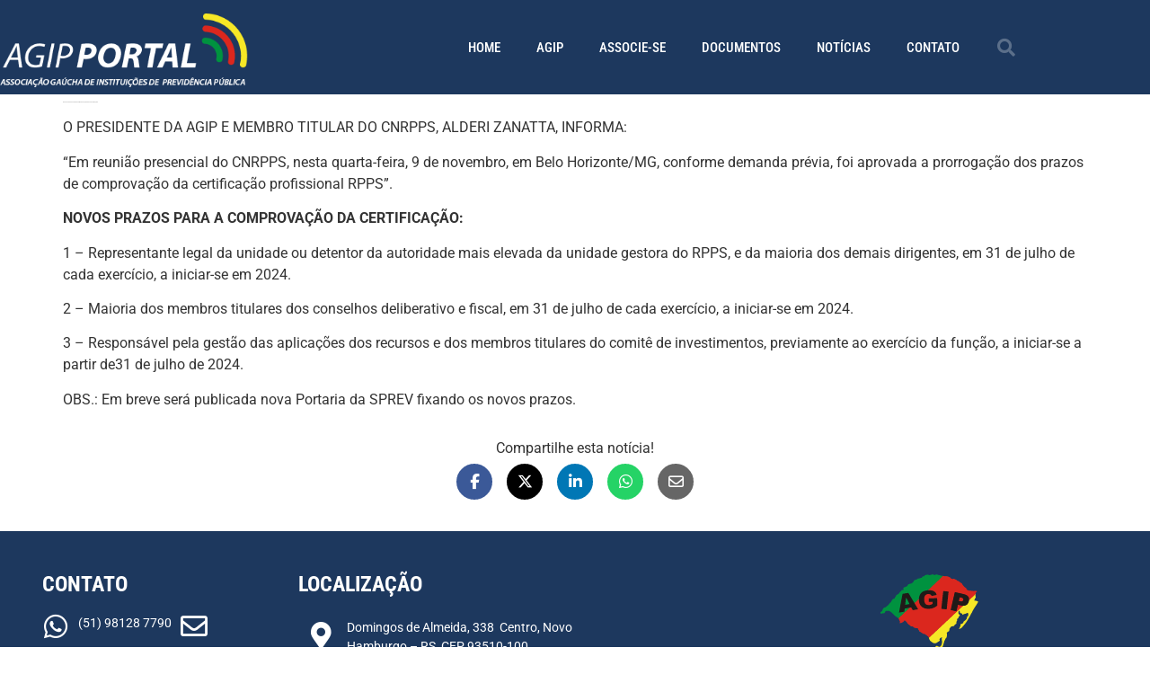

--- FILE ---
content_type: text/html; charset=UTF-8
request_url: https://agip.org.br/2022/11/11/novos-prazos-para-a-comprovacao-da-certificacao/
body_size: 12105
content:
<!doctype html>
<html lang="pt-BR">
<head>
	<meta charset="UTF-8">
	<meta name="viewport" content="width=device-width, initial-scale=1">
	<link rel="profile" href="https://gmpg.org/xfn/11">
	<meta name='robots' content='index, follow, max-image-preview:large, max-snippet:-1, max-video-preview:-1' />
	<style>img:is([sizes="auto" i], [sizes^="auto," i]) { contain-intrinsic-size: 3000px 1500px }</style>
	
	<!-- This site is optimized with the Yoast SEO plugin v25.8 - https://yoast.com/wordpress/plugins/seo/ -->
	<title>NOVOS PRAZOS PARA A COMPROVAÇÃO DA CERTIFICAÇÃO - Portal de Notícias AGIP</title>
	<link rel="canonical" href="https://agip.org.br/2022/11/11/novos-prazos-para-a-comprovacao-da-certificacao/" />
	<meta property="og:locale" content="pt_BR" />
	<meta property="og:type" content="article" />
	<meta property="og:title" content="NOVOS PRAZOS PARA A COMPROVAÇÃO DA CERTIFICAÇÃO - Portal de Notícias AGIP" />
	<meta property="og:description" content="O PRESIDENTE DA AGIP E MEMBRO TITULAR DO CNRPPS, ALDERI ZANATTA, INFORMA:             “Em reunião presencial do CNRPPS, nesta quarta-feira, 9 de novembro, em Belo Horizonte/MG, conforme demanda prévia, foi aprovada a prorrogação dos prazos de comprovação da certificação profissional RPPS”. NOVOS PRAZOS PARA A COMPROVAÇÃO DA CERTIFICAÇÃO: 1 &#8211; Representante legal da unidade ou [&hellip;]" />
	<meta property="og:url" content="https://agip.org.br/2022/11/11/novos-prazos-para-a-comprovacao-da-certificacao/" />
	<meta property="og:site_name" content="Portal de Notícias AGIP" />
	<meta property="article:published_time" content="2022-11-11T11:55:39+00:00" />
	<meta property="article:modified_time" content="2022-11-11T11:55:44+00:00" />
	<meta property="og:image" content="https://agip.org.br/wp-content/uploads/2018/01/zanatta_video-5.jpg" />
	<meta property="og:image:width" content="1878" />
	<meta property="og:image:height" content="855" />
	<meta property="og:image:type" content="image/jpeg" />
	<meta name="author" content="AGIP" />
	<meta name="twitter:card" content="summary_large_image" />
	<meta name="twitter:label1" content="Escrito por" />
	<meta name="twitter:data1" content="AGIP" />
	<meta name="twitter:label2" content="Est. tempo de leitura" />
	<meta name="twitter:data2" content="1 minuto" />
	<script type="application/ld+json" class="yoast-schema-graph">{"@context":"https://schema.org","@graph":[{"@type":"WebPage","@id":"https://agip.org.br/2022/11/11/novos-prazos-para-a-comprovacao-da-certificacao/","url":"https://agip.org.br/2022/11/11/novos-prazos-para-a-comprovacao-da-certificacao/","name":"NOVOS PRAZOS PARA A COMPROVAÇÃO DA CERTIFICAÇÃO - Portal de Notícias AGIP","isPartOf":{"@id":"https://agip.org.br/#website"},"primaryImageOfPage":{"@id":"https://agip.org.br/2022/11/11/novos-prazos-para-a-comprovacao-da-certificacao/#primaryimage"},"image":{"@id":"https://agip.org.br/2022/11/11/novos-prazos-para-a-comprovacao-da-certificacao/#primaryimage"},"thumbnailUrl":"https://agip.org.br/wp-content/uploads/2018/01/zanatta_video-5.jpg","datePublished":"2022-11-11T11:55:39+00:00","dateModified":"2022-11-11T11:55:44+00:00","author":{"@id":"https://agip.org.br/#/schema/person/63de5fd2b10f3a972d4fe8c647f4e039"},"breadcrumb":{"@id":"https://agip.org.br/2022/11/11/novos-prazos-para-a-comprovacao-da-certificacao/#breadcrumb"},"inLanguage":"pt-BR","potentialAction":[{"@type":"ReadAction","target":["https://agip.org.br/2022/11/11/novos-prazos-para-a-comprovacao-da-certificacao/"]}]},{"@type":"ImageObject","inLanguage":"pt-BR","@id":"https://agip.org.br/2022/11/11/novos-prazos-para-a-comprovacao-da-certificacao/#primaryimage","url":"https://agip.org.br/wp-content/uploads/2018/01/zanatta_video-5.jpg","contentUrl":"https://agip.org.br/wp-content/uploads/2018/01/zanatta_video-5.jpg","width":1878,"height":855},{"@type":"BreadcrumbList","@id":"https://agip.org.br/2022/11/11/novos-prazos-para-a-comprovacao-da-certificacao/#breadcrumb","itemListElement":[{"@type":"ListItem","position":1,"name":"Início","item":"https://agip.org.br/"},{"@type":"ListItem","position":2,"name":"Sample Blog","item":"https://agip.org.br/sample-blog/"},{"@type":"ListItem","position":3,"name":"NOVOS PRAZOS PARA A COMPROVAÇÃO DA CERTIFICAÇÃO"}]},{"@type":"WebSite","@id":"https://agip.org.br/#website","url":"https://agip.org.br/","name":"Portal de Notícias AGIP","description":"Notícias e Eventos da AGIP","potentialAction":[{"@type":"SearchAction","target":{"@type":"EntryPoint","urlTemplate":"https://agip.org.br/?s={search_term_string}"},"query-input":{"@type":"PropertyValueSpecification","valueRequired":true,"valueName":"search_term_string"}}],"inLanguage":"pt-BR"},{"@type":"Person","@id":"https://agip.org.br/#/schema/person/63de5fd2b10f3a972d4fe8c647f4e039","name":"AGIP","sameAs":["https://www.agip.org.br"],"url":"https://agip.org.br/author/admin/"}]}</script>
	<!-- / Yoast SEO plugin. -->


<link rel='dns-prefetch' href='//www.googletagmanager.com' />
<link rel="alternate" type="application/rss+xml" title="Feed para Portal de Notícias AGIP &raquo;" href="https://agip.org.br/feed/" />
<link rel="alternate" type="application/rss+xml" title="Feed de comentários para Portal de Notícias AGIP &raquo;" href="https://agip.org.br/comments/feed/" />
<link rel="alternate" type="application/rss+xml" title="Feed de comentários para Portal de Notícias AGIP &raquo; NOVOS PRAZOS PARA A COMPROVAÇÃO DA CERTIFICAÇÃO" href="https://agip.org.br/2022/11/11/novos-prazos-para-a-comprovacao-da-certificacao/feed/" />
<script>
window._wpemojiSettings = {"baseUrl":"https:\/\/s.w.org\/images\/core\/emoji\/15.0.3\/72x72\/","ext":".png","svgUrl":"https:\/\/s.w.org\/images\/core\/emoji\/15.0.3\/svg\/","svgExt":".svg","source":{"concatemoji":"https:\/\/agip.org.br\/wp-includes\/js\/wp-emoji-release.min.js?ver=6.7.4"}};
/*! This file is auto-generated */
!function(i,n){var o,s,e;function c(e){try{var t={supportTests:e,timestamp:(new Date).valueOf()};sessionStorage.setItem(o,JSON.stringify(t))}catch(e){}}function p(e,t,n){e.clearRect(0,0,e.canvas.width,e.canvas.height),e.fillText(t,0,0);var t=new Uint32Array(e.getImageData(0,0,e.canvas.width,e.canvas.height).data),r=(e.clearRect(0,0,e.canvas.width,e.canvas.height),e.fillText(n,0,0),new Uint32Array(e.getImageData(0,0,e.canvas.width,e.canvas.height).data));return t.every(function(e,t){return e===r[t]})}function u(e,t,n){switch(t){case"flag":return n(e,"\ud83c\udff3\ufe0f\u200d\u26a7\ufe0f","\ud83c\udff3\ufe0f\u200b\u26a7\ufe0f")?!1:!n(e,"\ud83c\uddfa\ud83c\uddf3","\ud83c\uddfa\u200b\ud83c\uddf3")&&!n(e,"\ud83c\udff4\udb40\udc67\udb40\udc62\udb40\udc65\udb40\udc6e\udb40\udc67\udb40\udc7f","\ud83c\udff4\u200b\udb40\udc67\u200b\udb40\udc62\u200b\udb40\udc65\u200b\udb40\udc6e\u200b\udb40\udc67\u200b\udb40\udc7f");case"emoji":return!n(e,"\ud83d\udc26\u200d\u2b1b","\ud83d\udc26\u200b\u2b1b")}return!1}function f(e,t,n){var r="undefined"!=typeof WorkerGlobalScope&&self instanceof WorkerGlobalScope?new OffscreenCanvas(300,150):i.createElement("canvas"),a=r.getContext("2d",{willReadFrequently:!0}),o=(a.textBaseline="top",a.font="600 32px Arial",{});return e.forEach(function(e){o[e]=t(a,e,n)}),o}function t(e){var t=i.createElement("script");t.src=e,t.defer=!0,i.head.appendChild(t)}"undefined"!=typeof Promise&&(o="wpEmojiSettingsSupports",s=["flag","emoji"],n.supports={everything:!0,everythingExceptFlag:!0},e=new Promise(function(e){i.addEventListener("DOMContentLoaded",e,{once:!0})}),new Promise(function(t){var n=function(){try{var e=JSON.parse(sessionStorage.getItem(o));if("object"==typeof e&&"number"==typeof e.timestamp&&(new Date).valueOf()<e.timestamp+604800&&"object"==typeof e.supportTests)return e.supportTests}catch(e){}return null}();if(!n){if("undefined"!=typeof Worker&&"undefined"!=typeof OffscreenCanvas&&"undefined"!=typeof URL&&URL.createObjectURL&&"undefined"!=typeof Blob)try{var e="postMessage("+f.toString()+"("+[JSON.stringify(s),u.toString(),p.toString()].join(",")+"));",r=new Blob([e],{type:"text/javascript"}),a=new Worker(URL.createObjectURL(r),{name:"wpTestEmojiSupports"});return void(a.onmessage=function(e){c(n=e.data),a.terminate(),t(n)})}catch(e){}c(n=f(s,u,p))}t(n)}).then(function(e){for(var t in e)n.supports[t]=e[t],n.supports.everything=n.supports.everything&&n.supports[t],"flag"!==t&&(n.supports.everythingExceptFlag=n.supports.everythingExceptFlag&&n.supports[t]);n.supports.everythingExceptFlag=n.supports.everythingExceptFlag&&!n.supports.flag,n.DOMReady=!1,n.readyCallback=function(){n.DOMReady=!0}}).then(function(){return e}).then(function(){var e;n.supports.everything||(n.readyCallback(),(e=n.source||{}).concatemoji?t(e.concatemoji):e.wpemoji&&e.twemoji&&(t(e.twemoji),t(e.wpemoji)))}))}((window,document),window._wpemojiSettings);
</script>
<style id='wp-emoji-styles-inline-css'>

	img.wp-smiley, img.emoji {
		display: inline !important;
		border: none !important;
		box-shadow: none !important;
		height: 1em !important;
		width: 1em !important;
		margin: 0 0.07em !important;
		vertical-align: -0.1em !important;
		background: none !important;
		padding: 0 !important;
	}
</style>
<link rel='stylesheet' id='wp-block-library-css' href='https://agip.org.br/wp-includes/css/dist/block-library/style.min.css?ver=6.7.4' media='all' />
<link rel='stylesheet' id='jet-engine-frontend-css' href='https://agip.org.br/wp-content/plugins/jet-engine/assets/css/frontend.css?ver=3.0.8' media='all' />
<style id='global-styles-inline-css'>
:root{--wp--preset--aspect-ratio--square: 1;--wp--preset--aspect-ratio--4-3: 4/3;--wp--preset--aspect-ratio--3-4: 3/4;--wp--preset--aspect-ratio--3-2: 3/2;--wp--preset--aspect-ratio--2-3: 2/3;--wp--preset--aspect-ratio--16-9: 16/9;--wp--preset--aspect-ratio--9-16: 9/16;--wp--preset--color--black: #000000;--wp--preset--color--cyan-bluish-gray: #abb8c3;--wp--preset--color--white: #ffffff;--wp--preset--color--pale-pink: #f78da7;--wp--preset--color--vivid-red: #cf2e2e;--wp--preset--color--luminous-vivid-orange: #ff6900;--wp--preset--color--luminous-vivid-amber: #fcb900;--wp--preset--color--light-green-cyan: #7bdcb5;--wp--preset--color--vivid-green-cyan: #00d084;--wp--preset--color--pale-cyan-blue: #8ed1fc;--wp--preset--color--vivid-cyan-blue: #0693e3;--wp--preset--color--vivid-purple: #9b51e0;--wp--preset--gradient--vivid-cyan-blue-to-vivid-purple: linear-gradient(135deg,rgba(6,147,227,1) 0%,rgb(155,81,224) 100%);--wp--preset--gradient--light-green-cyan-to-vivid-green-cyan: linear-gradient(135deg,rgb(122,220,180) 0%,rgb(0,208,130) 100%);--wp--preset--gradient--luminous-vivid-amber-to-luminous-vivid-orange: linear-gradient(135deg,rgba(252,185,0,1) 0%,rgba(255,105,0,1) 100%);--wp--preset--gradient--luminous-vivid-orange-to-vivid-red: linear-gradient(135deg,rgba(255,105,0,1) 0%,rgb(207,46,46) 100%);--wp--preset--gradient--very-light-gray-to-cyan-bluish-gray: linear-gradient(135deg,rgb(238,238,238) 0%,rgb(169,184,195) 100%);--wp--preset--gradient--cool-to-warm-spectrum: linear-gradient(135deg,rgb(74,234,220) 0%,rgb(151,120,209) 20%,rgb(207,42,186) 40%,rgb(238,44,130) 60%,rgb(251,105,98) 80%,rgb(254,248,76) 100%);--wp--preset--gradient--blush-light-purple: linear-gradient(135deg,rgb(255,206,236) 0%,rgb(152,150,240) 100%);--wp--preset--gradient--blush-bordeaux: linear-gradient(135deg,rgb(254,205,165) 0%,rgb(254,45,45) 50%,rgb(107,0,62) 100%);--wp--preset--gradient--luminous-dusk: linear-gradient(135deg,rgb(255,203,112) 0%,rgb(199,81,192) 50%,rgb(65,88,208) 100%);--wp--preset--gradient--pale-ocean: linear-gradient(135deg,rgb(255,245,203) 0%,rgb(182,227,212) 50%,rgb(51,167,181) 100%);--wp--preset--gradient--electric-grass: linear-gradient(135deg,rgb(202,248,128) 0%,rgb(113,206,126) 100%);--wp--preset--gradient--midnight: linear-gradient(135deg,rgb(2,3,129) 0%,rgb(40,116,252) 100%);--wp--preset--font-size--small: 13px;--wp--preset--font-size--medium: 20px;--wp--preset--font-size--large: 36px;--wp--preset--font-size--x-large: 42px;--wp--preset--spacing--20: 0.44rem;--wp--preset--spacing--30: 0.67rem;--wp--preset--spacing--40: 1rem;--wp--preset--spacing--50: 1.5rem;--wp--preset--spacing--60: 2.25rem;--wp--preset--spacing--70: 3.38rem;--wp--preset--spacing--80: 5.06rem;--wp--preset--shadow--natural: 6px 6px 9px rgba(0, 0, 0, 0.2);--wp--preset--shadow--deep: 12px 12px 50px rgba(0, 0, 0, 0.4);--wp--preset--shadow--sharp: 6px 6px 0px rgba(0, 0, 0, 0.2);--wp--preset--shadow--outlined: 6px 6px 0px -3px rgba(255, 255, 255, 1), 6px 6px rgba(0, 0, 0, 1);--wp--preset--shadow--crisp: 6px 6px 0px rgba(0, 0, 0, 1);}:root { --wp--style--global--content-size: 800px;--wp--style--global--wide-size: 1200px; }:where(body) { margin: 0; }.wp-site-blocks > .alignleft { float: left; margin-right: 2em; }.wp-site-blocks > .alignright { float: right; margin-left: 2em; }.wp-site-blocks > .aligncenter { justify-content: center; margin-left: auto; margin-right: auto; }:where(.wp-site-blocks) > * { margin-block-start: 24px; margin-block-end: 0; }:where(.wp-site-blocks) > :first-child { margin-block-start: 0; }:where(.wp-site-blocks) > :last-child { margin-block-end: 0; }:root { --wp--style--block-gap: 24px; }:root :where(.is-layout-flow) > :first-child{margin-block-start: 0;}:root :where(.is-layout-flow) > :last-child{margin-block-end: 0;}:root :where(.is-layout-flow) > *{margin-block-start: 24px;margin-block-end: 0;}:root :where(.is-layout-constrained) > :first-child{margin-block-start: 0;}:root :where(.is-layout-constrained) > :last-child{margin-block-end: 0;}:root :where(.is-layout-constrained) > *{margin-block-start: 24px;margin-block-end: 0;}:root :where(.is-layout-flex){gap: 24px;}:root :where(.is-layout-grid){gap: 24px;}.is-layout-flow > .alignleft{float: left;margin-inline-start: 0;margin-inline-end: 2em;}.is-layout-flow > .alignright{float: right;margin-inline-start: 2em;margin-inline-end: 0;}.is-layout-flow > .aligncenter{margin-left: auto !important;margin-right: auto !important;}.is-layout-constrained > .alignleft{float: left;margin-inline-start: 0;margin-inline-end: 2em;}.is-layout-constrained > .alignright{float: right;margin-inline-start: 2em;margin-inline-end: 0;}.is-layout-constrained > .aligncenter{margin-left: auto !important;margin-right: auto !important;}.is-layout-constrained > :where(:not(.alignleft):not(.alignright):not(.alignfull)){max-width: var(--wp--style--global--content-size);margin-left: auto !important;margin-right: auto !important;}.is-layout-constrained > .alignwide{max-width: var(--wp--style--global--wide-size);}body .is-layout-flex{display: flex;}.is-layout-flex{flex-wrap: wrap;align-items: center;}.is-layout-flex > :is(*, div){margin: 0;}body .is-layout-grid{display: grid;}.is-layout-grid > :is(*, div){margin: 0;}body{padding-top: 0px;padding-right: 0px;padding-bottom: 0px;padding-left: 0px;}a:where(:not(.wp-element-button)){text-decoration: underline;}:root :where(.wp-element-button, .wp-block-button__link){background-color: #32373c;border-width: 0;color: #fff;font-family: inherit;font-size: inherit;line-height: inherit;padding: calc(0.667em + 2px) calc(1.333em + 2px);text-decoration: none;}.has-black-color{color: var(--wp--preset--color--black) !important;}.has-cyan-bluish-gray-color{color: var(--wp--preset--color--cyan-bluish-gray) !important;}.has-white-color{color: var(--wp--preset--color--white) !important;}.has-pale-pink-color{color: var(--wp--preset--color--pale-pink) !important;}.has-vivid-red-color{color: var(--wp--preset--color--vivid-red) !important;}.has-luminous-vivid-orange-color{color: var(--wp--preset--color--luminous-vivid-orange) !important;}.has-luminous-vivid-amber-color{color: var(--wp--preset--color--luminous-vivid-amber) !important;}.has-light-green-cyan-color{color: var(--wp--preset--color--light-green-cyan) !important;}.has-vivid-green-cyan-color{color: var(--wp--preset--color--vivid-green-cyan) !important;}.has-pale-cyan-blue-color{color: var(--wp--preset--color--pale-cyan-blue) !important;}.has-vivid-cyan-blue-color{color: var(--wp--preset--color--vivid-cyan-blue) !important;}.has-vivid-purple-color{color: var(--wp--preset--color--vivid-purple) !important;}.has-black-background-color{background-color: var(--wp--preset--color--black) !important;}.has-cyan-bluish-gray-background-color{background-color: var(--wp--preset--color--cyan-bluish-gray) !important;}.has-white-background-color{background-color: var(--wp--preset--color--white) !important;}.has-pale-pink-background-color{background-color: var(--wp--preset--color--pale-pink) !important;}.has-vivid-red-background-color{background-color: var(--wp--preset--color--vivid-red) !important;}.has-luminous-vivid-orange-background-color{background-color: var(--wp--preset--color--luminous-vivid-orange) !important;}.has-luminous-vivid-amber-background-color{background-color: var(--wp--preset--color--luminous-vivid-amber) !important;}.has-light-green-cyan-background-color{background-color: var(--wp--preset--color--light-green-cyan) !important;}.has-vivid-green-cyan-background-color{background-color: var(--wp--preset--color--vivid-green-cyan) !important;}.has-pale-cyan-blue-background-color{background-color: var(--wp--preset--color--pale-cyan-blue) !important;}.has-vivid-cyan-blue-background-color{background-color: var(--wp--preset--color--vivid-cyan-blue) !important;}.has-vivid-purple-background-color{background-color: var(--wp--preset--color--vivid-purple) !important;}.has-black-border-color{border-color: var(--wp--preset--color--black) !important;}.has-cyan-bluish-gray-border-color{border-color: var(--wp--preset--color--cyan-bluish-gray) !important;}.has-white-border-color{border-color: var(--wp--preset--color--white) !important;}.has-pale-pink-border-color{border-color: var(--wp--preset--color--pale-pink) !important;}.has-vivid-red-border-color{border-color: var(--wp--preset--color--vivid-red) !important;}.has-luminous-vivid-orange-border-color{border-color: var(--wp--preset--color--luminous-vivid-orange) !important;}.has-luminous-vivid-amber-border-color{border-color: var(--wp--preset--color--luminous-vivid-amber) !important;}.has-light-green-cyan-border-color{border-color: var(--wp--preset--color--light-green-cyan) !important;}.has-vivid-green-cyan-border-color{border-color: var(--wp--preset--color--vivid-green-cyan) !important;}.has-pale-cyan-blue-border-color{border-color: var(--wp--preset--color--pale-cyan-blue) !important;}.has-vivid-cyan-blue-border-color{border-color: var(--wp--preset--color--vivid-cyan-blue) !important;}.has-vivid-purple-border-color{border-color: var(--wp--preset--color--vivid-purple) !important;}.has-vivid-cyan-blue-to-vivid-purple-gradient-background{background: var(--wp--preset--gradient--vivid-cyan-blue-to-vivid-purple) !important;}.has-light-green-cyan-to-vivid-green-cyan-gradient-background{background: var(--wp--preset--gradient--light-green-cyan-to-vivid-green-cyan) !important;}.has-luminous-vivid-amber-to-luminous-vivid-orange-gradient-background{background: var(--wp--preset--gradient--luminous-vivid-amber-to-luminous-vivid-orange) !important;}.has-luminous-vivid-orange-to-vivid-red-gradient-background{background: var(--wp--preset--gradient--luminous-vivid-orange-to-vivid-red) !important;}.has-very-light-gray-to-cyan-bluish-gray-gradient-background{background: var(--wp--preset--gradient--very-light-gray-to-cyan-bluish-gray) !important;}.has-cool-to-warm-spectrum-gradient-background{background: var(--wp--preset--gradient--cool-to-warm-spectrum) !important;}.has-blush-light-purple-gradient-background{background: var(--wp--preset--gradient--blush-light-purple) !important;}.has-blush-bordeaux-gradient-background{background: var(--wp--preset--gradient--blush-bordeaux) !important;}.has-luminous-dusk-gradient-background{background: var(--wp--preset--gradient--luminous-dusk) !important;}.has-pale-ocean-gradient-background{background: var(--wp--preset--gradient--pale-ocean) !important;}.has-electric-grass-gradient-background{background: var(--wp--preset--gradient--electric-grass) !important;}.has-midnight-gradient-background{background: var(--wp--preset--gradient--midnight) !important;}.has-small-font-size{font-size: var(--wp--preset--font-size--small) !important;}.has-medium-font-size{font-size: var(--wp--preset--font-size--medium) !important;}.has-large-font-size{font-size: var(--wp--preset--font-size--large) !important;}.has-x-large-font-size{font-size: var(--wp--preset--font-size--x-large) !important;}
:root :where(.wp-block-pullquote){font-size: 1.5em;line-height: 1.6;}
</style>
<link rel='stylesheet' id='ppress-frontend-css' href='https://agip.org.br/wp-content/plugins/wp-user-avatar/assets/css/frontend.min.css?ver=4.16.5' media='all' />
<link rel='stylesheet' id='ppress-flatpickr-css' href='https://agip.org.br/wp-content/plugins/wp-user-avatar/assets/flatpickr/flatpickr.min.css?ver=4.16.5' media='all' />
<link rel='stylesheet' id='ppress-select2-css' href='https://agip.org.br/wp-content/plugins/wp-user-avatar/assets/select2/select2.min.css?ver=6.7.4' media='all' />
<link rel='stylesheet' id='hello-elementor-css' href='https://agip.org.br/wp-content/themes/hello-elementor/style.min.css?ver=3.2.1' media='all' />
<link rel='stylesheet' id='hello-elementor-theme-style-css' href='https://agip.org.br/wp-content/themes/hello-elementor/theme.min.css?ver=3.2.1' media='all' />
<link rel='stylesheet' id='hello-elementor-header-footer-css' href='https://agip.org.br/wp-content/themes/hello-elementor/header-footer.min.css?ver=3.2.1' media='all' />
<link rel='stylesheet' id='elementor-frontend-css' href='https://agip.org.br/wp-content/plugins/elementor/assets/css/frontend.min.css?ver=3.34.2' media='all' />
<link rel='stylesheet' id='widget-image-css' href='https://agip.org.br/wp-content/plugins/elementor/assets/css/widget-image.min.css?ver=3.34.2' media='all' />
<link rel='stylesheet' id='widget-nav-menu-css' href='https://agip.org.br/wp-content/plugins/pro-elements/assets/css/widget-nav-menu.min.css?ver=3.31.2' media='all' />
<link rel='stylesheet' id='widget-search-form-css' href='https://agip.org.br/wp-content/plugins/pro-elements/assets/css/widget-search-form.min.css?ver=3.31.2' media='all' />
<link rel='stylesheet' id='elementor-icons-shared-0-css' href='https://agip.org.br/wp-content/plugins/elementor/assets/lib/font-awesome/css/fontawesome.min.css?ver=5.15.3' media='all' />
<link rel='stylesheet' id='elementor-icons-fa-solid-css' href='https://agip.org.br/wp-content/plugins/elementor/assets/lib/font-awesome/css/solid.min.css?ver=5.15.3' media='all' />
<link rel='stylesheet' id='widget-heading-css' href='https://agip.org.br/wp-content/plugins/elementor/assets/css/widget-heading.min.css?ver=3.34.2' media='all' />
<link rel='stylesheet' id='widget-spacer-css' href='https://agip.org.br/wp-content/plugins/elementor/assets/css/widget-spacer.min.css?ver=3.34.2' media='all' />
<link rel='stylesheet' id='elementor-icons-css' href='https://agip.org.br/wp-content/plugins/elementor/assets/lib/eicons/css/elementor-icons.min.css?ver=5.46.0' media='all' />
<link rel='stylesheet' id='elementor-post-5639-css' href='https://agip.org.br/wp-content/uploads/elementor/css/post-5639.css?ver=1769039290' media='all' />
<link rel='stylesheet' id='elementor-post-6671-css' href='https://agip.org.br/wp-content/uploads/elementor/css/post-6671.css?ver=1769039290' media='all' />
<link rel='stylesheet' id='elementor-post-6678-css' href='https://agip.org.br/wp-content/uploads/elementor/css/post-6678.css?ver=1769039290' media='all' />
<link rel='stylesheet' id='cvw_brands_styles-css' href='https://agip.org.br/wp-content/plugins/cvw-social-share/includes/../css/brands.min.css?ver=6.7.4' media='all' />
<link rel='stylesheet' id='cvw_regular_styles-css' href='https://agip.org.br/wp-content/plugins/cvw-social-share/includes/../css/regular.min.css?ver=6.7.4' media='all' />
<link rel='stylesheet' id='cvw_awesome_styles-css' href='https://agip.org.br/wp-content/plugins/cvw-social-share/includes/../css/fontawesome.css?ver=6.7.4' media='all' />
<link rel='stylesheet' id='cvw_social_styles-css' href='https://agip.org.br/wp-content/plugins/cvw-social-share/includes/../css/cvw-social-round-plain.css?ver=6.7.4' media='all' />
<link rel='stylesheet' id='elementor-gf-local-roboto-css' href='https://agip.org.br/wp-content/uploads/elementor/google-fonts/css/roboto.css?ver=1742254746' media='all' />
<link rel='stylesheet' id='elementor-gf-local-robotoslab-css' href='https://agip.org.br/wp-content/uploads/elementor/google-fonts/css/robotoslab.css?ver=1742254752' media='all' />
<link rel='stylesheet' id='elementor-gf-local-robotocondensed-css' href='https://agip.org.br/wp-content/uploads/elementor/google-fonts/css/robotocondensed.css?ver=1742254732' media='all' />
<link rel='stylesheet' id='elementor-icons-fa-brands-css' href='https://agip.org.br/wp-content/plugins/elementor/assets/lib/font-awesome/css/brands.min.css?ver=5.15.3' media='all' />
<link rel='stylesheet' id='elementor-icons-fa-regular-css' href='https://agip.org.br/wp-content/plugins/elementor/assets/lib/font-awesome/css/regular.min.css?ver=5.15.3' media='all' />
<script src="https://agip.org.br/wp-includes/js/jquery/jquery.min.js?ver=3.7.1" id="jquery-core-js"></script>
<script src="https://agip.org.br/wp-includes/js/jquery/jquery-migrate.min.js?ver=3.4.1" id="jquery-migrate-js"></script>
<script src="https://agip.org.br/wp-content/plugins/wp-user-avatar/assets/flatpickr/flatpickr.min.js?ver=4.16.5" id="ppress-flatpickr-js"></script>
<script src="https://agip.org.br/wp-content/plugins/wp-user-avatar/assets/select2/select2.min.js?ver=4.16.5" id="ppress-select2-js"></script>

<!-- Snippet da etiqueta do Google (gtag.js) adicionado pelo Site Kit -->
<!-- Snippet do Google Análises adicionado pelo Site Kit -->
<script src="https://www.googletagmanager.com/gtag/js?id=GT-K4V68R67" id="google_gtagjs-js" async></script>
<script id="google_gtagjs-js-after">
window.dataLayer = window.dataLayer || [];function gtag(){dataLayer.push(arguments);}
gtag("set","linker",{"domains":["agip.org.br"]});
gtag("js", new Date());
gtag("set", "developer_id.dZTNiMT", true);
gtag("config", "GT-K4V68R67");
 window._googlesitekit = window._googlesitekit || {}; window._googlesitekit.throttledEvents = []; window._googlesitekit.gtagEvent = (name, data) => { var key = JSON.stringify( { name, data } ); if ( !! window._googlesitekit.throttledEvents[ key ] ) { return; } window._googlesitekit.throttledEvents[ key ] = true; setTimeout( () => { delete window._googlesitekit.throttledEvents[ key ]; }, 5 ); gtag( "event", name, { ...data, event_source: "site-kit" } ); };
</script>
<link rel="https://api.w.org/" href="https://agip.org.br/wp-json/" /><link rel="alternate" title="JSON" type="application/json" href="https://agip.org.br/wp-json/wp/v2/posts/7419" /><link rel="EditURI" type="application/rsd+xml" title="RSD" href="https://agip.org.br/xmlrpc.php?rsd" />
<meta name="generator" content="WordPress 6.7.4" />
<link rel='shortlink' href='https://agip.org.br/?p=7419' />
<link rel="alternate" title="oEmbed (JSON)" type="application/json+oembed" href="https://agip.org.br/wp-json/oembed/1.0/embed?url=https%3A%2F%2Fagip.org.br%2F2022%2F11%2F11%2Fnovos-prazos-para-a-comprovacao-da-certificacao%2F" />
<link rel="alternate" title="oEmbed (XML)" type="text/xml+oembed" href="https://agip.org.br/wp-json/oembed/1.0/embed?url=https%3A%2F%2Fagip.org.br%2F2022%2F11%2F11%2Fnovos-prazos-para-a-comprovacao-da-certificacao%2F&#038;format=xml" />
<meta name="generator" content="Site Kit by Google 1.161.0" /><!-- Google tag (gtag.js) -->
<script async src="https://www.googletagmanager.com/gtag/js?id=G-DYXGG9HRY9"></script>
<script>
  window.dataLayer = window.dataLayer || [];
  function gtag(){dataLayer.push(arguments);}
  gtag('js', new Date());

  gtag('config', 'G-DYXGG9HRY9');
</script><meta name="generator" content="Elementor 3.34.2; features: additional_custom_breakpoints; settings: css_print_method-external, google_font-enabled, font_display-auto">
			<style>
				.e-con.e-parent:nth-of-type(n+4):not(.e-lazyloaded):not(.e-no-lazyload),
				.e-con.e-parent:nth-of-type(n+4):not(.e-lazyloaded):not(.e-no-lazyload) * {
					background-image: none !important;
				}
				@media screen and (max-height: 1024px) {
					.e-con.e-parent:nth-of-type(n+3):not(.e-lazyloaded):not(.e-no-lazyload),
					.e-con.e-parent:nth-of-type(n+3):not(.e-lazyloaded):not(.e-no-lazyload) * {
						background-image: none !important;
					}
				}
				@media screen and (max-height: 640px) {
					.e-con.e-parent:nth-of-type(n+2):not(.e-lazyloaded):not(.e-no-lazyload),
					.e-con.e-parent:nth-of-type(n+2):not(.e-lazyloaded):not(.e-no-lazyload) * {
						background-image: none !important;
					}
				}
			</style>
			<link rel="icon" href="https://agip.org.br/wp-content/uploads/2019/11/cropped-favicon_agip-01-32x32.png" sizes="32x32" />
<link rel="icon" href="https://agip.org.br/wp-content/uploads/2019/11/cropped-favicon_agip-01-192x192.png" sizes="192x192" />
<link rel="apple-touch-icon" href="https://agip.org.br/wp-content/uploads/2019/11/cropped-favicon_agip-01-180x180.png" />
<meta name="msapplication-TileImage" content="https://agip.org.br/wp-content/uploads/2019/11/cropped-favicon_agip-01-270x270.png" />
</head>
<body data-rsssl=1 class="post-template-default single single-post postid-7419 single-format-standard wp-embed-responsive eio-default elementor-default elementor-kit-5639">


<a class="skip-link screen-reader-text" href="#content">Ir para o conteúdo</a>

		<header data-elementor-type="header" data-elementor-id="6671" class="elementor elementor-6671 elementor-location-header" data-elementor-post-type="elementor_library">
					<header class="elementor-section elementor-top-section elementor-element elementor-element-1b239c3d elementor-section-content-middle elementor-section-height-min-height elementor-section-boxed elementor-section-height-default elementor-section-items-middle" data-id="1b239c3d" data-element_type="section" data-settings="{&quot;background_background&quot;:&quot;classic&quot;}">
						<div class="elementor-container elementor-column-gap-no">
					<div class="elementor-column elementor-col-25 elementor-top-column elementor-element elementor-element-70c8c9d9" data-id="70c8c9d9" data-element_type="column">
			<div class="elementor-widget-wrap elementor-element-populated">
						<div class="elementor-element elementor-element-822771f elementor-widget elementor-widget-image" data-id="822771f" data-element_type="widget" data-widget_type="image.default">
				<div class="elementor-widget-container">
																<a href="https://www.agip.org.br/">
							<img width="381" height="141" src="https://agip.org.br/wp-content/uploads/2022/12/logo_1.png" class="attachment-large size-large wp-image-7463" alt="" srcset="https://agip.org.br/wp-content/uploads/2022/12/logo_1.png 381w, https://agip.org.br/wp-content/uploads/2022/12/logo_1-300x111.png 300w, https://agip.org.br/wp-content/uploads/2022/12/logo_1-360x133.png 360w" sizes="(max-width: 381px) 100vw, 381px" />								</a>
															</div>
				</div>
					</div>
		</div>
				<div class="elementor-column elementor-col-50 elementor-top-column elementor-element elementor-element-59e82018" data-id="59e82018" data-element_type="column">
			<div class="elementor-widget-wrap elementor-element-populated">
						<div class="elementor-element elementor-element-ba9dbef elementor-nav-menu__align-end elementor-nav-menu--stretch elementor-nav-menu--dropdown-tablet elementor-nav-menu__text-align-aside elementor-nav-menu--toggle elementor-nav-menu--burger elementor-widget elementor-widget-nav-menu" data-id="ba9dbef" data-element_type="widget" data-settings="{&quot;full_width&quot;:&quot;stretch&quot;,&quot;layout&quot;:&quot;horizontal&quot;,&quot;submenu_icon&quot;:{&quot;value&quot;:&quot;&lt;i class=\&quot;fas fa-caret-down\&quot;&gt;&lt;\/i&gt;&quot;,&quot;library&quot;:&quot;fa-solid&quot;},&quot;toggle&quot;:&quot;burger&quot;}" data-widget_type="nav-menu.default">
				<div class="elementor-widget-container">
								<nav aria-label="Menu" class="elementor-nav-menu--main elementor-nav-menu__container elementor-nav-menu--layout-horizontal e--pointer-underline e--animation-fade">
				<ul id="menu-1-ba9dbef" class="elementor-nav-menu"><li class="menu-item menu-item-type-post_type menu-item-object-page menu-item-home menu-item-7458"><a href="https://agip.org.br/" class="elementor-item">Home</a></li>
<li class="menu-item menu-item-type-post_type menu-item-object-page menu-item-223"><a href="https://agip.org.br/agip/" class="elementor-item">AGIP</a></li>
<li class="menu-item menu-item-type-post_type menu-item-object-page menu-item-1325"><a href="https://agip.org.br/associe-se/" class="elementor-item">Associe-se</a></li>
<li class="menu-item menu-item-type-post_type menu-item-object-page menu-item-1352"><a href="https://agip.org.br/documentos/" class="elementor-item">Documentos</a></li>
<li class="menu-item menu-item-type-taxonomy menu-item-object-category current-post-ancestor current-menu-parent current-post-parent menu-item-205"><a href="https://agip.org.br/category/noticias/" class="elementor-item">Notícias</a></li>
<li class="menu-item menu-item-type-post_type menu-item-object-page menu-item-221"><a href="https://agip.org.br/contato/" class="elementor-item">Contato</a></li>
</ul>			</nav>
					<div class="elementor-menu-toggle" role="button" tabindex="0" aria-label="Menu Toggle" aria-expanded="false">
			<i aria-hidden="true" role="presentation" class="elementor-menu-toggle__icon--open eicon-menu-bar"></i><i aria-hidden="true" role="presentation" class="elementor-menu-toggle__icon--close eicon-close"></i>		</div>
					<nav class="elementor-nav-menu--dropdown elementor-nav-menu__container" aria-hidden="true">
				<ul id="menu-2-ba9dbef" class="elementor-nav-menu"><li class="menu-item menu-item-type-post_type menu-item-object-page menu-item-home menu-item-7458"><a href="https://agip.org.br/" class="elementor-item" tabindex="-1">Home</a></li>
<li class="menu-item menu-item-type-post_type menu-item-object-page menu-item-223"><a href="https://agip.org.br/agip/" class="elementor-item" tabindex="-1">AGIP</a></li>
<li class="menu-item menu-item-type-post_type menu-item-object-page menu-item-1325"><a href="https://agip.org.br/associe-se/" class="elementor-item" tabindex="-1">Associe-se</a></li>
<li class="menu-item menu-item-type-post_type menu-item-object-page menu-item-1352"><a href="https://agip.org.br/documentos/" class="elementor-item" tabindex="-1">Documentos</a></li>
<li class="menu-item menu-item-type-taxonomy menu-item-object-category current-post-ancestor current-menu-parent current-post-parent menu-item-205"><a href="https://agip.org.br/category/noticias/" class="elementor-item" tabindex="-1">Notícias</a></li>
<li class="menu-item menu-item-type-post_type menu-item-object-page menu-item-221"><a href="https://agip.org.br/contato/" class="elementor-item" tabindex="-1">Contato</a></li>
</ul>			</nav>
						</div>
				</div>
					</div>
		</div>
				<div class="elementor-column elementor-col-25 elementor-top-column elementor-element elementor-element-e5beba4" data-id="e5beba4" data-element_type="column">
			<div class="elementor-widget-wrap elementor-element-populated">
						<div class="elementor-element elementor-element-6d68112f elementor-search-form--skin-full_screen elementor-widget elementor-widget-search-form" data-id="6d68112f" data-element_type="widget" data-settings="{&quot;skin&quot;:&quot;full_screen&quot;}" data-widget_type="search-form.default">
				<div class="elementor-widget-container">
							<search role="search">
			<form class="elementor-search-form" action="https://agip.org.br" method="get">
												<div class="elementor-search-form__toggle" role="button" tabindex="0" aria-label="Search">
					<i aria-hidden="true" class="fas fa-search"></i>				</div>
								<div class="elementor-search-form__container">
					<label class="elementor-screen-only" for="elementor-search-form-6d68112f">Search</label>

					
					<input id="elementor-search-form-6d68112f" placeholder="Search..." class="elementor-search-form__input" type="search" name="s" value="">
					
					
										<div class="dialog-lightbox-close-button dialog-close-button" role="button" tabindex="0" aria-label="Close this search box.">
						<i aria-hidden="true" class="eicon-close"></i>					</div>
									</div>
			</form>
		</search>
						</div>
				</div>
					</div>
		</div>
					</div>
		</header>
				</header>
		
<main id="content" class="site-main post-7419 post type-post status-publish format-standard has-post-thumbnail hentry category-noticias">

			<div class="page-header">
			<h1 class="entry-title">NOVOS PRAZOS PARA A COMPROVAÇÃO DA CERTIFICAÇÃO</h1>		</div>
	
	<div class="page-content">
		
<p>O PRESIDENTE DA AGIP E MEMBRO TITULAR DO CNRPPS, ALDERI ZANATTA, INFORMA:             </p>



<p>“Em reunião presencial do CNRPPS, nesta quarta-feira, 9 de novembro, em Belo Horizonte/MG, conforme demanda prévia, foi aprovada a prorrogação dos prazos de comprovação da certificação profissional RPPS”.</p>



<p><strong>NOVOS PRAZOS PARA A COMPROVAÇÃO DA CERTIFICAÇÃO:</strong></p>



<p>1 &#8211; Representante legal da unidade ou detentor da autoridade mais elevada da unidade gestora do RPPS, e da maioria dos demais dirigentes, em 31 de julho de cada exercício, a iniciar-se em 2024.</p>



<p>2 &#8211; Maioria dos membros titulares dos conselhos deliberativo e fiscal, em 31 de julho de cada exercício, a iniciar-se em 2024.</p>



<p>3 &#8211; Responsável pela gestão das aplicações dos recursos e dos membros titulares do comitê de investimentos, previamente ao exercício da função, a iniciar-se a partir de31 de julho de 2024.</p>



<p>OBS.: Em breve será publicada nova Portaria da SPREV fixando os novos prazos.</p>
<div class="social-link-content"><div class="social-link-title">Compartilhe esta notícia!</div><a href="http://www.facebook.com/sharer.php?u=https://agip.org.br/2022/11/11/novos-prazos-para-a-comprovacao-da-certificacao/" target="_blank" rel="noopener" class="social-link social-link-facebook"><i class="fa-brands fa-facebook-f"></i></a><a href="http://twitter.com/share?url=https://agip.org.br/2022/11/11/novos-prazos-para-a-comprovacao-da-certificacao/&text=NOVOS PRAZOS PARA A COMPROVAÇÃO DA CERTIFICAÇÃO" rel="noopener" class="social-link social-link-twitter"><i class="fa-brands fa-x-twitter"></i></a><a href="http://www.linkedin.com/shareArticle?mini=true&url=https://agip.org.br/2022/11/11/novos-prazos-para-a-comprovacao-da-certificacao/" target="_blank" rel="noopener" class="social-link social-link-linkedin"><i class="fa-brands fa-linkedin-in"></i></a><a href="https://wa.me/?text=https://agip.org.br/2022/11/11/novos-prazos-para-a-comprovacao-da-certificacao/" target="_blank" rel="noopener" class="social-link-1 social-link-whatsapp"><i class="fa-brands fa-whatsapp"></i></a><a href="mailto:?subject=NOVOS PRAZOS PARA A COMPROVAÇÃO DA CERTIFICAÇÃO&amp;body=https://agip.org.br/2022/11/11/novos-prazos-para-a-comprovacao-da-certificacao/" rel="noopener" class="social-link-1 social-link-email"><i class="fa-regular fa-envelope"></i></a></div>
		
			</div>

	
</main>

			<footer data-elementor-type="footer" data-elementor-id="6678" class="elementor elementor-6678 elementor-location-footer" data-elementor-post-type="elementor_library">
					<section class="elementor-section elementor-top-section elementor-element elementor-element-ff8507a elementor-section-height-min-height elementor-section-items-top elementor-section-boxed elementor-section-height-default" data-id="ff8507a" data-element_type="section" data-settings="{&quot;background_background&quot;:&quot;classic&quot;}">
						<div class="elementor-container elementor-column-gap-default">
					<div class="elementor-column elementor-col-25 elementor-top-column elementor-element elementor-element-eb9fc0f" data-id="eb9fc0f" data-element_type="column">
			<div class="elementor-widget-wrap elementor-element-populated">
						<div class="elementor-element elementor-element-0cec4f6 elementor-widget elementor-widget-heading" data-id="0cec4f6" data-element_type="widget" data-widget_type="heading.default">
				<div class="elementor-widget-container">
					<h2 class="elementor-heading-title elementor-size-default"><b>CONTATO</b></h2>				</div>
				</div>
				<div class="elementor-element elementor-element-514cd6a elementor-widget__width-auto elementor-view-default elementor-widget elementor-widget-icon" data-id="514cd6a" data-element_type="widget" data-widget_type="icon.default">
				<div class="elementor-widget-container">
							<div class="elementor-icon-wrapper">
			<div class="elementor-icon">
			<i aria-hidden="true" class="fab fa-whatsapp"></i>			</div>
		</div>
						</div>
				</div>
				<div class="elementor-element elementor-element-ea26cbe elementor-widget__width-auto elementor-widget elementor-widget-text-editor" data-id="ea26cbe" data-element_type="widget" data-widget_type="text-editor.default">
				<div class="elementor-widget-container">
									<p>(51) 98128 7790</p>								</div>
				</div>
				<div class="elementor-element elementor-element-c465a55 elementor-widget__width-auto elementor-view-default elementor-widget elementor-widget-icon" data-id="c465a55" data-element_type="widget" data-widget_type="icon.default">
				<div class="elementor-widget-container">
							<div class="elementor-icon-wrapper">
			<div class="elementor-icon">
			<i aria-hidden="true" class="far fa-envelope"></i>			</div>
		</div>
						</div>
				</div>
				<div class="elementor-element elementor-element-4e58048 elementor-widget__width-auto elementor-widget elementor-widget-text-editor" data-id="4e58048" data-element_type="widget" data-widget_type="text-editor.default">
				<div class="elementor-widget-container">
									<p>agip@sinos.net</p>								</div>
				</div>
					</div>
		</div>
				<div class="elementor-column elementor-col-25 elementor-top-column elementor-element elementor-element-efd9ae2" data-id="efd9ae2" data-element_type="column">
			<div class="elementor-widget-wrap elementor-element-populated">
						<div class="elementor-element elementor-element-20b92a2 elementor-widget elementor-widget-heading" data-id="20b92a2" data-element_type="widget" data-widget_type="heading.default">
				<div class="elementor-widget-container">
					<h2 class="elementor-heading-title elementor-size-default"><b>Localização</b></h2>				</div>
				</div>
				<section class="elementor-section elementor-inner-section elementor-element elementor-element-77e9b52 elementor-section-content-top elementor-section-boxed elementor-section-height-default elementor-section-height-default" data-id="77e9b52" data-element_type="section">
						<div class="elementor-container elementor-column-gap-default">
					<div class="elementor-column elementor-col-50 elementor-inner-column elementor-element elementor-element-cfde515" data-id="cfde515" data-element_type="column">
			<div class="elementor-widget-wrap elementor-element-populated">
						<div class="elementor-element elementor-element-92361dd elementor-widget__width-auto elementor-widget-mobile__width-auto elementor-hidden-mobile elementor-view-default elementor-widget elementor-widget-icon" data-id="92361dd" data-element_type="widget" data-widget_type="icon.default">
				<div class="elementor-widget-container">
							<div class="elementor-icon-wrapper">
			<div class="elementor-icon">
			<i aria-hidden="true" class="fas fa-map-marker-alt"></i>			</div>
		</div>
						</div>
				</div>
					</div>
		</div>
				<div class="elementor-column elementor-col-50 elementor-inner-column elementor-element elementor-element-08ee480" data-id="08ee480" data-element_type="column">
			<div class="elementor-widget-wrap elementor-element-populated">
						<div class="elementor-element elementor-element-e57f273 elementor-widget elementor-widget-text-editor" data-id="e57f273" data-element_type="widget" data-widget_type="text-editor.default">
				<div class="elementor-widget-container">
									<p>Domingos de Almeida, 338  Centro, Novo Hamburgo &#8211; RS, CEP 93510-100</p>								</div>
				</div>
					</div>
		</div>
					</div>
		</section>
					</div>
		</div>
				<div class="elementor-column elementor-col-25 elementor-top-column elementor-element elementor-element-8d7d6de elementor-hidden-mobile" data-id="8d7d6de" data-element_type="column">
			<div class="elementor-widget-wrap">
							</div>
		</div>
				<div class="elementor-column elementor-col-25 elementor-top-column elementor-element elementor-element-40682c6" data-id="40682c6" data-element_type="column">
			<div class="elementor-widget-wrap elementor-element-populated">
						<div class="elementor-element elementor-element-46f47ca elementor-widget elementor-widget-image" data-id="46f47ca" data-element_type="widget" data-widget_type="image.default">
				<div class="elementor-widget-container">
															<img width="109" height="92" src="https://agip.org.br/wp-content/uploads/2017/11/logo-agip.png" class="attachment-large size-large wp-image-228" alt="" />															</div>
				</div>
					</div>
		</div>
					</div>
		</section>
				</footer>
		
			<script>
				const lazyloadRunObserver = () => {
					const lazyloadBackgrounds = document.querySelectorAll( `.e-con.e-parent:not(.e-lazyloaded)` );
					const lazyloadBackgroundObserver = new IntersectionObserver( ( entries ) => {
						entries.forEach( ( entry ) => {
							if ( entry.isIntersecting ) {
								let lazyloadBackground = entry.target;
								if( lazyloadBackground ) {
									lazyloadBackground.classList.add( 'e-lazyloaded' );
								}
								lazyloadBackgroundObserver.unobserve( entry.target );
							}
						});
					}, { rootMargin: '200px 0px 200px 0px' } );
					lazyloadBackgrounds.forEach( ( lazyloadBackground ) => {
						lazyloadBackgroundObserver.observe( lazyloadBackground );
					} );
				};
				const events = [
					'DOMContentLoaded',
					'elementor/lazyload/observe',
				];
				events.forEach( ( event ) => {
					document.addEventListener( event, lazyloadRunObserver );
				} );
			</script>
			<script id="ppress-frontend-script-js-extra">
var pp_ajax_form = {"ajaxurl":"https:\/\/agip.org.br\/wp-admin\/admin-ajax.php","confirm_delete":"Are you sure?","deleting_text":"Deleting...","deleting_error":"An error occurred. Please try again.","nonce":"c38367ca22","disable_ajax_form":"false","is_checkout":"0","is_checkout_tax_enabled":"0","is_checkout_autoscroll_enabled":"true"};
</script>
<script src="https://agip.org.br/wp-content/plugins/wp-user-avatar/assets/js/frontend.min.js?ver=4.16.5" id="ppress-frontend-script-js"></script>
<script src="https://agip.org.br/wp-content/plugins/elementor/assets/js/webpack.runtime.min.js?ver=3.34.2" id="elementor-webpack-runtime-js"></script>
<script src="https://agip.org.br/wp-content/plugins/elementor/assets/js/frontend-modules.min.js?ver=3.34.2" id="elementor-frontend-modules-js"></script>
<script src="https://agip.org.br/wp-includes/js/jquery/ui/core.min.js?ver=1.13.3" id="jquery-ui-core-js"></script>
<script id="elementor-frontend-js-before">
var elementorFrontendConfig = {"environmentMode":{"edit":false,"wpPreview":false,"isScriptDebug":false},"i18n":{"shareOnFacebook":"Compartilhar no Facebook","shareOnTwitter":"Compartilhar no Twitter","pinIt":"Fixar","download":"Baixar","downloadImage":"Baixar imagem","fullscreen":"Tela cheia","zoom":"Zoom","share":"Compartilhar","playVideo":"Reproduzir v\u00eddeo","previous":"Anterior","next":"Pr\u00f3ximo","close":"Fechar","a11yCarouselPrevSlideMessage":"Slide anterior","a11yCarouselNextSlideMessage":"Pr\u00f3ximo slide","a11yCarouselFirstSlideMessage":"Este \u00e9 o primeiro slide","a11yCarouselLastSlideMessage":"Este \u00e9 o \u00faltimo slide","a11yCarouselPaginationBulletMessage":"Ir para o slide"},"is_rtl":false,"breakpoints":{"xs":0,"sm":480,"md":768,"lg":1025,"xl":1440,"xxl":1600},"responsive":{"breakpoints":{"mobile":{"label":"Dispositivos m\u00f3veis no modo retrato","value":767,"default_value":767,"direction":"max","is_enabled":true},"mobile_extra":{"label":"Dispositivos m\u00f3veis no modo paisagem","value":880,"default_value":880,"direction":"max","is_enabled":false},"tablet":{"label":"Tablet no modo retrato","value":1024,"default_value":1024,"direction":"max","is_enabled":true},"tablet_extra":{"label":"Tablet no modo paisagem","value":1200,"default_value":1200,"direction":"max","is_enabled":false},"laptop":{"label":"Notebook","value":1366,"default_value":1366,"direction":"max","is_enabled":false},"widescreen":{"label":"Tela ampla (widescreen)","value":2400,"default_value":2400,"direction":"min","is_enabled":false}},"hasCustomBreakpoints":false},"version":"3.34.2","is_static":false,"experimentalFeatures":{"additional_custom_breakpoints":true,"theme_builder_v2":true,"home_screen":true,"global_classes_should_enforce_capabilities":true,"e_variables":true,"cloud-library":true,"e_opt_in_v4_page":true,"e_interactions":true,"e_editor_one":true,"import-export-customization":true},"urls":{"assets":"https:\/\/agip.org.br\/wp-content\/plugins\/elementor\/assets\/","ajaxurl":"https:\/\/agip.org.br\/wp-admin\/admin-ajax.php","uploadUrl":"https:\/\/agip.org.br\/wp-content\/uploads"},"nonces":{"floatingButtonsClickTracking":"d477e69b1e"},"swiperClass":"swiper","settings":{"page":[],"editorPreferences":[]},"kit":{"active_breakpoints":["viewport_mobile","viewport_tablet"],"global_image_lightbox":"yes","lightbox_enable_counter":"yes","lightbox_enable_fullscreen":"yes","lightbox_enable_zoom":"yes","lightbox_enable_share":"yes","lightbox_title_src":"title","lightbox_description_src":"description"},"post":{"id":7419,"title":"NOVOS%20PRAZOS%20PARA%20A%20COMPROVA%C3%87%C3%83O%20DA%20CERTIFICA%C3%87%C3%83O%20-%20Portal%20de%20Not%C3%ADcias%20AGIP","excerpt":"","featuredImage":"https:\/\/agip.org.br\/wp-content\/uploads\/2018\/01\/zanatta_video-5.jpg"}};
</script>
<script src="https://agip.org.br/wp-content/plugins/elementor/assets/js/frontend.min.js?ver=3.34.2" id="elementor-frontend-js"></script>
<script src="https://agip.org.br/wp-content/plugins/pro-elements/assets/lib/smartmenus/jquery.smartmenus.min.js?ver=1.2.1" id="smartmenus-js"></script>
<script src="https://agip.org.br/wp-includes/js/underscore.min.js?ver=1.13.7" id="underscore-js"></script>
<script src="https://agip.org.br/wp-includes/js/backbone.min.js?ver=1.6.0" id="backbone-js"></script>
<script src="https://agip.org.br/wp-content/plugins/google-site-kit/dist/assets/js/googlesitekit-events-provider-ninja-forms-9a8ec37a33c9f7a7c538.js" id="googlesitekit-events-provider-ninja-forms-js" defer></script>
<script src="https://agip.org.br/wp-content/plugins/cvw-social-share/includes/../js/cvw-social-js.js?ver=6.7.4" id="cvw_social_js-js"></script>
<script src="https://agip.org.br/wp-content/plugins/pro-elements/assets/js/webpack-pro.runtime.min.js?ver=3.31.2" id="elementor-pro-webpack-runtime-js"></script>
<script src="https://agip.org.br/wp-includes/js/dist/hooks.min.js?ver=4d63a3d491d11ffd8ac6" id="wp-hooks-js"></script>
<script src="https://agip.org.br/wp-includes/js/dist/i18n.min.js?ver=5e580eb46a90c2b997e6" id="wp-i18n-js"></script>
<script id="wp-i18n-js-after">
wp.i18n.setLocaleData( { 'text direction\u0004ltr': [ 'ltr' ] } );
</script>
<script id="elementor-pro-frontend-js-before">
var ElementorProFrontendConfig = {"ajaxurl":"https:\/\/agip.org.br\/wp-admin\/admin-ajax.php","nonce":"95aef67692","urls":{"assets":"https:\/\/agip.org.br\/wp-content\/plugins\/pro-elements\/assets\/","rest":"https:\/\/agip.org.br\/wp-json\/"},"settings":{"lazy_load_background_images":true},"popup":{"hasPopUps":false},"shareButtonsNetworks":{"facebook":{"title":"Facebook","has_counter":true},"twitter":{"title":"Twitter"},"linkedin":{"title":"LinkedIn","has_counter":true},"pinterest":{"title":"Pinterest","has_counter":true},"reddit":{"title":"Reddit","has_counter":true},"vk":{"title":"VK","has_counter":true},"odnoklassniki":{"title":"OK","has_counter":true},"tumblr":{"title":"Tumblr"},"digg":{"title":"Digg"},"skype":{"title":"Skype"},"stumbleupon":{"title":"StumbleUpon","has_counter":true},"mix":{"title":"Mix"},"telegram":{"title":"Telegram"},"pocket":{"title":"Pocket","has_counter":true},"xing":{"title":"XING","has_counter":true},"whatsapp":{"title":"WhatsApp"},"email":{"title":"Email"},"print":{"title":"Print"},"x-twitter":{"title":"X"},"threads":{"title":"Threads"}},"facebook_sdk":{"lang":"pt_BR","app_id":""},"lottie":{"defaultAnimationUrl":"https:\/\/agip.org.br\/wp-content\/plugins\/pro-elements\/modules\/lottie\/assets\/animations\/default.json"}};
</script>
<script src="https://agip.org.br/wp-content/plugins/pro-elements/assets/js/frontend.min.js?ver=3.31.2" id="elementor-pro-frontend-js"></script>
<script src="https://agip.org.br/wp-content/plugins/pro-elements/assets/js/elements-handlers.min.js?ver=3.31.2" id="pro-elements-handlers-js"></script>

</body>
</html>

<!--
Performance optimized by W3 Total Cache. Learn more: https://www.boldgrid.com/w3-total-cache/


Served from: agip.org.br @ 2026-01-21 22:42:33 by W3 Total Cache
-->

--- FILE ---
content_type: text/css
request_url: https://agip.org.br/wp-content/uploads/elementor/css/post-6671.css?ver=1769039290
body_size: 984
content:
.elementor-6671 .elementor-element.elementor-element-1b239c3d > .elementor-container > .elementor-column > .elementor-widget-wrap{align-content:center;align-items:center;}.elementor-6671 .elementor-element.elementor-element-1b239c3d:not(.elementor-motion-effects-element-type-background), .elementor-6671 .elementor-element.elementor-element-1b239c3d > .elementor-motion-effects-container > .elementor-motion-effects-layer{background-color:#1D385E;}.elementor-6671 .elementor-element.elementor-element-1b239c3d > .elementor-container{min-height:80px;}.elementor-6671 .elementor-element.elementor-element-1b239c3d{transition:background 0.3s, border 0.3s, border-radius 0.3s, box-shadow 0.3s;}.elementor-6671 .elementor-element.elementor-element-1b239c3d > .elementor-background-overlay{transition:background 0.3s, border-radius 0.3s, opacity 0.3s;}.elementor-6671 .elementor-element.elementor-element-ba9dbef .elementor-menu-toggle{margin-left:auto;border-width:0px;border-radius:0px;}.elementor-6671 .elementor-element.elementor-element-ba9dbef .elementor-nav-menu .elementor-item{font-size:15px;font-weight:500;}.elementor-6671 .elementor-element.elementor-element-ba9dbef .elementor-nav-menu--main .elementor-item{color:#ffffff;fill:#ffffff;padding-top:40px;padding-bottom:40px;}.elementor-6671 .elementor-element.elementor-element-ba9dbef .elementor-nav-menu--main .elementor-item:hover,
					.elementor-6671 .elementor-element.elementor-element-ba9dbef .elementor-nav-menu--main .elementor-item.elementor-item-active,
					.elementor-6671 .elementor-element.elementor-element-ba9dbef .elementor-nav-menu--main .elementor-item.highlighted,
					.elementor-6671 .elementor-element.elementor-element-ba9dbef .elementor-nav-menu--main .elementor-item:focus{color:#00ce1b;fill:#00ce1b;}.elementor-6671 .elementor-element.elementor-element-ba9dbef .elementor-nav-menu--main:not(.e--pointer-framed) .elementor-item:before,
					.elementor-6671 .elementor-element.elementor-element-ba9dbef .elementor-nav-menu--main:not(.e--pointer-framed) .elementor-item:after{background-color:#00ce1b;}.elementor-6671 .elementor-element.elementor-element-ba9dbef .e--pointer-framed .elementor-item:before,
					.elementor-6671 .elementor-element.elementor-element-ba9dbef .e--pointer-framed .elementor-item:after{border-color:#00ce1b;}.elementor-6671 .elementor-element.elementor-element-ba9dbef .e--pointer-framed .elementor-item:before{border-width:5px;}.elementor-6671 .elementor-element.elementor-element-ba9dbef .e--pointer-framed.e--animation-draw .elementor-item:before{border-width:0 0 5px 5px;}.elementor-6671 .elementor-element.elementor-element-ba9dbef .e--pointer-framed.e--animation-draw .elementor-item:after{border-width:5px 5px 0 0;}.elementor-6671 .elementor-element.elementor-element-ba9dbef .e--pointer-framed.e--animation-corners .elementor-item:before{border-width:5px 0 0 5px;}.elementor-6671 .elementor-element.elementor-element-ba9dbef .e--pointer-framed.e--animation-corners .elementor-item:after{border-width:0 5px 5px 0;}.elementor-6671 .elementor-element.elementor-element-ba9dbef .e--pointer-underline .elementor-item:after,
					 .elementor-6671 .elementor-element.elementor-element-ba9dbef .e--pointer-overline .elementor-item:before,
					 .elementor-6671 .elementor-element.elementor-element-ba9dbef .e--pointer-double-line .elementor-item:before,
					 .elementor-6671 .elementor-element.elementor-element-ba9dbef .e--pointer-double-line .elementor-item:after{height:5px;}.elementor-6671 .elementor-element.elementor-element-ba9dbef .elementor-nav-menu--dropdown a, .elementor-6671 .elementor-element.elementor-element-ba9dbef .elementor-menu-toggle{color:#000000;fill:#000000;}.elementor-6671 .elementor-element.elementor-element-ba9dbef .elementor-nav-menu--dropdown{background-color:#f2f2f2;}.elementor-6671 .elementor-element.elementor-element-ba9dbef .elementor-nav-menu--dropdown a:hover,
					.elementor-6671 .elementor-element.elementor-element-ba9dbef .elementor-nav-menu--dropdown a:focus,
					.elementor-6671 .elementor-element.elementor-element-ba9dbef .elementor-nav-menu--dropdown a.elementor-item-active,
					.elementor-6671 .elementor-element.elementor-element-ba9dbef .elementor-nav-menu--dropdown a.highlighted,
					.elementor-6671 .elementor-element.elementor-element-ba9dbef .elementor-menu-toggle:hover,
					.elementor-6671 .elementor-element.elementor-element-ba9dbef .elementor-menu-toggle:focus{color:#00ce1b;}.elementor-6671 .elementor-element.elementor-element-ba9dbef .elementor-nav-menu--dropdown a:hover,
					.elementor-6671 .elementor-element.elementor-element-ba9dbef .elementor-nav-menu--dropdown a:focus,
					.elementor-6671 .elementor-element.elementor-element-ba9dbef .elementor-nav-menu--dropdown a.elementor-item-active,
					.elementor-6671 .elementor-element.elementor-element-ba9dbef .elementor-nav-menu--dropdown a.highlighted{background-color:#ededed;}.elementor-6671 .elementor-element.elementor-element-ba9dbef .elementor-nav-menu--dropdown .elementor-item, .elementor-6671 .elementor-element.elementor-element-ba9dbef .elementor-nav-menu--dropdown  .elementor-sub-item{font-size:15px;}.elementor-6671 .elementor-element.elementor-element-ba9dbef div.elementor-menu-toggle{color:#ffffff;}.elementor-6671 .elementor-element.elementor-element-ba9dbef div.elementor-menu-toggle svg{fill:#ffffff;}.elementor-6671 .elementor-element.elementor-element-ba9dbef div.elementor-menu-toggle:hover, .elementor-6671 .elementor-element.elementor-element-ba9dbef div.elementor-menu-toggle:focus{color:#00ce1b;}.elementor-6671 .elementor-element.elementor-element-ba9dbef div.elementor-menu-toggle:hover svg, .elementor-6671 .elementor-element.elementor-element-ba9dbef div.elementor-menu-toggle:focus svg{fill:#00ce1b;}.elementor-6671 .elementor-element.elementor-element-ba9dbef{--nav-menu-icon-size:25px;}.elementor-6671 .elementor-element.elementor-element-6d68112f .elementor-search-form{text-align:right;}.elementor-6671 .elementor-element.elementor-element-6d68112f .elementor-search-form__toggle{--e-search-form-toggle-size:40px;--e-search-form-toggle-color:rgba(255,255,255,0.28);--e-search-form-toggle-background-color:rgba(0,0,0,0);--e-search-form-toggle-icon-size:calc(50em / 100);}.elementor-6671 .elementor-element.elementor-element-6d68112f.elementor-search-form--skin-full_screen .elementor-search-form__container{background-color:rgba(0,0,0,0.87);}.elementor-6671 .elementor-element.elementor-element-6d68112f input[type="search"].elementor-search-form__input{font-size:35px;}.elementor-6671 .elementor-element.elementor-element-6d68112f:not(.elementor-search-form--skin-full_screen) .elementor-search-form__container{border-radius:3px;}.elementor-6671 .elementor-element.elementor-element-6d68112f.elementor-search-form--skin-full_screen input[type="search"].elementor-search-form__input{border-radius:3px;}.elementor-6671 .elementor-element.elementor-element-6d68112f .elementor-search-form__toggle:hover{--e-search-form-toggle-color:#ffffff;}.elementor-6671 .elementor-element.elementor-element-6d68112f .elementor-search-form__toggle:focus{--e-search-form-toggle-color:#ffffff;}.elementor-theme-builder-content-area{height:400px;}.elementor-location-header:before, .elementor-location-footer:before{content:"";display:table;clear:both;}@media(min-width:768px){.elementor-6671 .elementor-element.elementor-element-59e82018{width:70.439%;}.elementor-6671 .elementor-element.elementor-element-e5beba4{width:4.561%;}}@media(max-width:1024px){.elementor-6671 .elementor-element.elementor-element-1b239c3d{padding:30px 20px 30px 20px;}.elementor-6671 .elementor-element.elementor-element-ba9dbef .elementor-nav-menu--main > .elementor-nav-menu > li > .elementor-nav-menu--dropdown, .elementor-6671 .elementor-element.elementor-element-ba9dbef .elementor-nav-menu__container.elementor-nav-menu--dropdown{margin-top:45px !important;}}@media(max-width:767px){.elementor-6671 .elementor-element.elementor-element-1b239c3d{padding:20px 20px 20px 20px;}.elementor-6671 .elementor-element.elementor-element-70c8c9d9{width:50%;}.elementor-6671 .elementor-element.elementor-element-59e82018{width:35%;}.elementor-6671 .elementor-element.elementor-element-ba9dbef .elementor-nav-menu--main > .elementor-nav-menu > li > .elementor-nav-menu--dropdown, .elementor-6671 .elementor-element.elementor-element-ba9dbef .elementor-nav-menu__container.elementor-nav-menu--dropdown{margin-top:35px !important;}.elementor-6671 .elementor-element.elementor-element-e5beba4{width:15%;}}

--- FILE ---
content_type: text/css
request_url: https://agip.org.br/wp-content/uploads/elementor/css/post-6678.css?ver=1769039290
body_size: 953
content:
.elementor-6678 .elementor-element.elementor-element-ff8507a:not(.elementor-motion-effects-element-type-background), .elementor-6678 .elementor-element.elementor-element-ff8507a > .elementor-motion-effects-container > .elementor-motion-effects-layer{background-color:#1D385E;}.elementor-6678 .elementor-element.elementor-element-ff8507a > .elementor-container{min-height:0px;}.elementor-6678 .elementor-element.elementor-element-ff8507a{transition:background 0.3s, border 0.3s, border-radius 0.3s, box-shadow 0.3s;margin-top:0px;margin-bottom:0px;padding:37px 37px 37px 37px;}.elementor-6678 .elementor-element.elementor-element-ff8507a > .elementor-background-overlay{transition:background 0.3s, border-radius 0.3s, opacity 0.3s;}.elementor-6678 .elementor-element.elementor-element-0cec4f6 .elementor-heading-title{font-family:"Roboto Condensed", Sans-serif;font-size:24px;color:var( --e-global-color-296f293b );}.elementor-6678 .elementor-element.elementor-element-514cd6a{width:auto;max-width:auto;align-self:center;}.elementor-6678 .elementor-element.elementor-element-514cd6a .elementor-icon-wrapper{text-align:start;}.elementor-6678 .elementor-element.elementor-element-514cd6a.elementor-view-stacked .elementor-icon{background-color:var( --e-global-color-296f293b );}.elementor-6678 .elementor-element.elementor-element-514cd6a.elementor-view-framed .elementor-icon, .elementor-6678 .elementor-element.elementor-element-514cd6a.elementor-view-default .elementor-icon{color:var( --e-global-color-296f293b );border-color:var( --e-global-color-296f293b );}.elementor-6678 .elementor-element.elementor-element-514cd6a.elementor-view-framed .elementor-icon, .elementor-6678 .elementor-element.elementor-element-514cd6a.elementor-view-default .elementor-icon svg{fill:var( --e-global-color-296f293b );}.elementor-6678 .elementor-element.elementor-element-514cd6a .elementor-icon{font-size:30px;}.elementor-6678 .elementor-element.elementor-element-514cd6a .elementor-icon svg{height:30px;}.elementor-6678 .elementor-element.elementor-element-ea26cbe{width:auto;max-width:auto;align-self:center;font-size:14px;color:var( --e-global-color-296f293b );}.elementor-6678 .elementor-element.elementor-element-ea26cbe > .elementor-widget-container{margin:0px 10px 0px 10px;padding:0px 0px 0px 0px;}.elementor-6678 .elementor-element.elementor-element-210053e{--spacer-size:0vh;}.elementor-6678 .elementor-element.elementor-element-c465a55{width:auto;max-width:auto;align-self:center;}.elementor-6678 .elementor-element.elementor-element-c465a55 > .elementor-widget-container{margin:0px 0px 0px 0px;}.elementor-6678 .elementor-element.elementor-element-c465a55 .elementor-icon-wrapper{text-align:center;}.elementor-6678 .elementor-element.elementor-element-c465a55.elementor-view-stacked .elementor-icon{background-color:var( --e-global-color-296f293b );}.elementor-6678 .elementor-element.elementor-element-c465a55.elementor-view-framed .elementor-icon, .elementor-6678 .elementor-element.elementor-element-c465a55.elementor-view-default .elementor-icon{color:var( --e-global-color-296f293b );border-color:var( --e-global-color-296f293b );}.elementor-6678 .elementor-element.elementor-element-c465a55.elementor-view-framed .elementor-icon, .elementor-6678 .elementor-element.elementor-element-c465a55.elementor-view-default .elementor-icon svg{fill:var( --e-global-color-296f293b );}.elementor-6678 .elementor-element.elementor-element-c465a55 .elementor-icon{font-size:30px;}.elementor-6678 .elementor-element.elementor-element-c465a55 .elementor-icon svg{height:30px;}.elementor-6678 .elementor-element.elementor-element-4e58048{width:auto;max-width:auto;align-self:center;font-size:14px;color:var( --e-global-color-296f293b );}.elementor-6678 .elementor-element.elementor-element-4e58048 > .elementor-widget-container{margin:0px 10px 0px 10px;padding:0px 0px 0px 0px;}.elementor-6678 .elementor-element.elementor-element-20b92a2 .elementor-heading-title{font-family:"Roboto Condensed", Sans-serif;font-size:24px;text-transform:uppercase;color:var( --e-global-color-296f293b );}.elementor-6678 .elementor-element.elementor-element-77e9b52 > .elementor-container > .elementor-column > .elementor-widget-wrap{align-content:flex-start;align-items:flex-start;}.elementor-bc-flex-widget .elementor-6678 .elementor-element.elementor-element-cfde515.elementor-column .elementor-widget-wrap{align-items:flex-start;}.elementor-6678 .elementor-element.elementor-element-cfde515.elementor-column.elementor-element[data-element_type="column"] > .elementor-widget-wrap.elementor-element-populated{align-content:flex-start;align-items:flex-start;}.elementor-6678 .elementor-element.elementor-element-cfde515.elementor-column > .elementor-widget-wrap{justify-content:center;}.elementor-6678 .elementor-element.elementor-element-92361dd{width:auto;max-width:auto;}.elementor-6678 .elementor-element.elementor-element-92361dd .elementor-icon-wrapper{text-align:center;}.elementor-6678 .elementor-element.elementor-element-92361dd.elementor-view-stacked .elementor-icon{background-color:var( --e-global-color-296f293b );}.elementor-6678 .elementor-element.elementor-element-92361dd.elementor-view-framed .elementor-icon, .elementor-6678 .elementor-element.elementor-element-92361dd.elementor-view-default .elementor-icon{color:var( --e-global-color-296f293b );border-color:var( --e-global-color-296f293b );}.elementor-6678 .elementor-element.elementor-element-92361dd.elementor-view-framed .elementor-icon, .elementor-6678 .elementor-element.elementor-element-92361dd.elementor-view-default .elementor-icon svg{fill:var( --e-global-color-296f293b );}.elementor-6678 .elementor-element.elementor-element-92361dd .elementor-icon{font-size:30px;}.elementor-6678 .elementor-element.elementor-element-92361dd .elementor-icon svg{height:30px;}.elementor-bc-flex-widget .elementor-6678 .elementor-element.elementor-element-08ee480.elementor-column .elementor-widget-wrap{align-items:flex-start;}.elementor-6678 .elementor-element.elementor-element-08ee480.elementor-column.elementor-element[data-element_type="column"] > .elementor-widget-wrap.elementor-element-populated{align-content:flex-start;align-items:flex-start;}.elementor-6678 .elementor-element.elementor-element-08ee480.elementor-column > .elementor-widget-wrap{justify-content:center;}.elementor-6678 .elementor-element.elementor-element-e57f273 > .elementor-widget-container{margin:-4px 0px 0px 0px;padding:0px 0px 0px 0px;}.elementor-6678 .elementor-element.elementor-element-e57f273{columns:1;text-align:start;font-size:14px;color:var( --e-global-color-296f293b );}.elementor-bc-flex-widget .elementor-6678 .elementor-element.elementor-element-40682c6.elementor-column .elementor-widget-wrap{align-items:center;}.elementor-6678 .elementor-element.elementor-element-40682c6.elementor-column.elementor-element[data-element_type="column"] > .elementor-widget-wrap.elementor-element-populated{align-content:center;align-items:center;}.elementor-6678 .elementor-element.elementor-element-46f47ca{text-align:center;}.elementor-theme-builder-content-area{height:400px;}.elementor-location-header:before, .elementor-location-footer:before{content:"";display:table;clear:both;}@media(min-width:768px){.elementor-6678 .elementor-element.elementor-element-efd9ae2{width:30.261%;}.elementor-6678 .elementor-element.elementor-element-cfde515{width:13.611%;}.elementor-6678 .elementor-element.elementor-element-08ee480{width:86.389%;}.elementor-6678 .elementor-element.elementor-element-8d7d6de{width:19.717%;}}@media(max-width:1024px) and (min-width:768px){.elementor-6678 .elementor-element.elementor-element-eb9fc0f{width:24%;}.elementor-6678 .elementor-element.elementor-element-efd9ae2{width:45%;}.elementor-6678 .elementor-element.elementor-element-8d7d6de{width:2%;}}@media(max-width:1024px){.elementor-6678 .elementor-element.elementor-element-ff8507a{margin-top:0px;margin-bottom:0px;padding:15px 15px 15px 15px;}}@media(max-width:767px){.elementor-6678 .elementor-element.elementor-element-eb9fc0f.elementor-column > .elementor-widget-wrap{justify-content:center;}.elementor-6678 .elementor-element.elementor-element-0cec4f6{text-align:center;}.elementor-6678 .elementor-element.elementor-element-514cd6a .elementor-icon-wrapper{text-align:center;}.elementor-6678 .elementor-element.elementor-element-ea26cbe{text-align:center;}.elementor-6678 .elementor-element.elementor-element-4e58048{align-self:center;}.elementor-6678 .elementor-element.elementor-element-efd9ae2.elementor-column > .elementor-widget-wrap{justify-content:center;}.elementor-6678 .elementor-element.elementor-element-20b92a2{text-align:center;}.elementor-6678 .elementor-element.elementor-element-92361dd{width:auto;max-width:auto;}.elementor-6678 .elementor-element.elementor-element-e57f273{text-align:center;}}